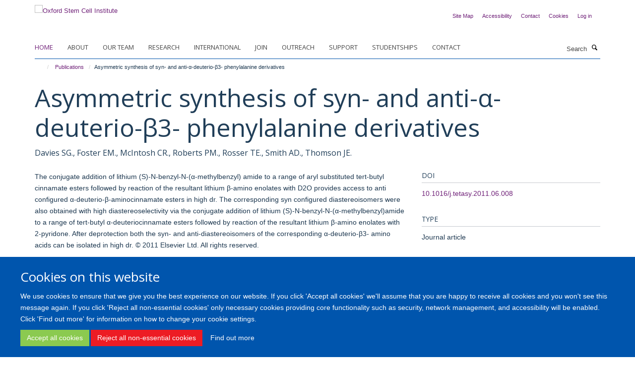

--- FILE ---
content_type: text/html;charset=utf-8
request_url: https://www.stemcells.ox.ac.uk/publications/179471
body_size: 6807
content:
<!doctype html>
<html xmlns="http://www.w3.org/1999/xhtml" lang="en" xml:lang="en">

    <head><base href="https://www.stemcells.ox.ac.uk/publications/179471/" />
        <meta charset="utf-8" />
        <meta name="viewport" content="width=device-width, initial-scale=1.0" />
        <meta name="apple-mobile-web-app-capable" content="yes" />
        <meta name="apple-mobile-web-app-title" content="Haiku" />
        
        <meta http-equiv="Content-Type" content="text/html; charset=utf-8" /><meta name="citation_title" content="Asymmetric synthesis of syn- and anti-α-deuterio-β3- phenylalanine derivatives" /><meta name="citation_author" content="Davies SG." /><meta name="citation_author" content="Foster EM." /><meta name="citation_author" content="McIntosh CR." /><meta name="citation_author" content="Roberts PM." /><meta name="citation_author" content="Rosser TE." /><meta name="citation_author" content="Smith AD." /><meta name="citation_author" content="Thomson JE." /><meta name="citation_publication_date" content="2011/05/31" /><meta name="citation_journal_title" content="Tetrahedron Asymmetry" /><meta name="citation_volume" content="22" /><meta name="citation_firstpage" content="1035" /><meta name="citation_lastpage" content="1050" /><meta content="The conjugate addition of lithium (S)-N-benzyl-N-(α-methylbenzyl) amide to a range of aryl substituted tert-butyl cinnamate esters followed by reaction of the resultant lithium β-amino enolates with D2O provides access to anti configured α-deuterio-β-aminocinnamate esters in high dr. The corresponding syn configured diastereoisomers were also obtained with high diastereoselectivity via the conjugate addition of lithium (S)-N-benzyl-N-(α-methylbenzyl)amide to a range of tert-butyl α-deuteriocinnamate esters followed by reaction of the resultant lithium β-amino enolates with 2-pyridone. After deprotection both the syn- and anti-diastereoisomers of the corresponding α-deuterio-β3- amino acids can be isolated in high dr. © 2011 Elsevier Ltd. All rights reserved." name="description" /><meta name="og:title" content="Asymmetric synthesis of syn- and anti-α-deuterio-β3- phenylalanine derivatives" /><meta name="og:description" content="The conjugate addition of lithium (S)-N-benzyl-N-(α-methylbenzyl) amide to a range of aryl substituted tert-butyl cinnamate esters followed by reaction of the resultant lithium β-amino enolates with D2O provides access to anti configured α-deuterio-β-aminocinnamate esters in high dr. The corresponding syn configured diastereoisomers were also obtained with high diastereoselectivity via the conjugate addition of lithium (S)-N-benzyl-N-(α-methylbenzyl)amide to a range of tert-butyl α-deuteriocinnamate esters followed by reaction of the resultant lithium β-amino enolates with 2-pyridone. After deprotection both the syn- and anti-diastereoisomers of the corresponding α-deuterio-β3- amino acids can be isolated in high dr. © 2011 Elsevier Ltd. All rights reserved." /><meta name="og:url" content="https://www.stemcells.ox.ac.uk/publications/179471" /><meta name="twitter:card" content="summary" /><meta name="twitter:title" content="Asymmetric synthesis of syn- and anti-α-deuterio-β3- phenylalanine derivatives" /><meta name="twitter:description" content="The conjugate addition of lithium (S)-N-benzyl-N-(α-methylbenzyl) amide to a range of aryl substituted tert-butyl cinnamate esters followed by reaction of the resultant lithium β-amino enolates with D2O provides access to anti configured α-deuterio-β-aminocinnamate esters in high dr. The corresponding syn configured diastereoisomers were also obtained with high diastereoselectivity via the conjugate addition of lithium (S)-N-benzyl-N-(α-methylbenzyl)amide to a range of tert-butyl α-deuteriocinnamate esters followed by reaction of the resultant lithium β-amino enolates with 2-pyridone. After deprotection both the syn- and anti-diastereoisomers of the corresponding α-deuterio-β3- amino acids can be isolated in high dr. © 2011 Elsevier Ltd. All rights reserved." /><meta name="generator" content="Plone - http://plone.org" /><meta itemprop="url" content="https://www.stemcells.ox.ac.uk/publications/179471" /><title>Asymmetric synthesis of syn- and anti-α-deuterio-β3- phenylalanine derivatives — Oxford Stem Cell Institute</title>
        
        
        
        
        
    <link rel="stylesheet" type="text/css" media="screen" href="https://www.stemcells.ox.ac.uk/portal_css/Turnkey%20Theme/resourcecollective.cookielawcookielaw-cachekey-bcc7472e60763e8d4000841518c11084.css" /><link rel="stylesheet" type="text/css" href="https://www.stemcells.ox.ac.uk/portal_css/Turnkey%20Theme/themebootstrapcssselect2-cachekey-67f32a8ab5ede44185bfbd92e9c06a47.css" /><link rel="stylesheet" type="text/css" href="https://www.stemcells.ox.ac.uk/portal_css/Turnkey%20Theme/themebootstrapcssmagnific.popup-cachekey-808f8efd8c1fd7794825c121d5c49eac.css" /><link rel="stylesheet" type="text/css" media="screen" href="https://www.stemcells.ox.ac.uk/portal_css/Turnkey%20Theme/resourcecollective.covercsscover-cachekey-491b735bf11edc9b70c1501d7f654820.css" /><link rel="stylesheet" type="text/css" media="screen" href="https://www.stemcells.ox.ac.uk/portal_css/Turnkey%20Theme/resourcehaiku.coveroverlays-cachekey-1cb45cf5eff7b523ede809bf15a147d8.css" /><link rel="stylesheet" type="text/css" href="https://www.stemcells.ox.ac.uk/portal_css/Turnkey%20Theme/resourcehaiku.coverhaiku.chooser-cachekey-33712ee08209c674d73150cde25685a2.css" /><link rel="stylesheet" type="text/css" href="https://www.stemcells.ox.ac.uk/portal_css/Turnkey%20Theme/resourcehaiku.widgets.imagehaiku.image.widget-cachekey-a1733f68898560b9d61e584e25a910c1.css" /><link rel="stylesheet" type="text/css" media="screen" href="https://www.stemcells.ox.ac.uk/++resource++haiku.core.vendor/prism.min.css" /><link rel="canonical" href="https://www.stemcells.ox.ac.uk/publications/179471" /><link rel="search" href="https://www.stemcells.ox.ac.uk/@@search" title="Search this site" /><link rel="shortcut icon" type="image/x-icon" href="https://www.stemcells.ox.ac.uk/favicon.ico?v=04d7c666-f6d1-11f0-be55-c7bc867cde1e" /><link rel="apple-touch-icon" href="https://www.stemcells.ox.ac.uk/apple-touch-icon.png?v=04d7c667-f6d1-11f0-be55-c7bc867cde1e" /><script type="text/javascript" src="https://www.stemcells.ox.ac.uk/portal_javascripts/Turnkey%20Theme/resourcecollective.cookielawcookielaw_disabler-cachekey-d780dad514bf90052936f7b61f75430b.js"></script><script type="text/javascript" src="https://www.stemcells.ox.ac.uk/portal_javascripts/Turnkey%20Theme/themebootstrapjsvendorrespond-cachekey-91b96f472fe311a7d10e5704c60b175b.js"></script><script type="text/javascript" src="https://www.stemcells.ox.ac.uk/portal_javascripts/Turnkey%20Theme/resourceplone.app.jquery-cachekey-b0c695ff6645139b5f3ba7f7739f3aec.js"></script><script type="text/javascript" src="https://www.stemcells.ox.ac.uk/portal_javascripts/Turnkey%20Theme/++theme++bootstrap/js/vendor/bootstrap.js"></script><script type="text/javascript" src="https://www.stemcells.ox.ac.uk/portal_javascripts/Turnkey%20Theme/themebootstrapjspluginsvendorjquery.trunk8-cachekey-b65fbd68d00192886b0c5307b28ae7d7.js"></script><script type="text/javascript" src="https://www.stemcells.ox.ac.uk/portal_javascripts/Turnkey%20Theme/plone_javascript_variables-cachekey-b45469834e2a7cbbb0010957bedb20b9.js"></script><script type="text/javascript" src="https://www.stemcells.ox.ac.uk/portal_javascripts/Turnkey%20Theme/resourceplone.app.jquerytools-cachekey-e0d9efa45f3289d890f3d36741bf3c2d.js"></script><script type="text/javascript" src="https://www.stemcells.ox.ac.uk/portal_javascripts/Turnkey%20Theme/mark_special_links-cachekey-c0fecd5821b78286c047f19c2b92819e.js"></script><script type="text/javascript" src="https://www.stemcells.ox.ac.uk/portal_javascripts/Turnkey%20Theme/resourceplone.app.discussion.javascriptscomments-cachekey-c4a95c621f5115a02b8f74589fe08b6f.js"></script><script type="text/javascript" src="https://www.stemcells.ox.ac.uk/portal_javascripts/Turnkey%20Theme/themebootstrapjspluginsvendorselect2-cachekey-57f41eb70f10e1d3bf43ff898d3d00bf.js"></script><script type="text/javascript" src="https://www.stemcells.ox.ac.uk/portal_javascripts/Turnkey%20Theme/++theme++bootstrap/js/plugins/vendor/jquery.html5-placeholder-shim.js"></script><script type="text/javascript" src="https://www.stemcells.ox.ac.uk/portal_javascripts/Turnkey%20Theme/++theme++bootstrap/js/vendor/hammer.js"></script><script type="text/javascript" src="https://www.stemcells.ox.ac.uk/portal_javascripts/Turnkey%20Theme/themebootstrapjspluginshaikujquery.navigation-portlets-cachekey-fd7fe7992e2661d44c746568dd2de036.js"></script><script type="text/javascript" src="https://www.stemcells.ox.ac.uk/portal_javascripts/Turnkey%20Theme/themebootstrapjspluginsvendormasonry-cachekey-9a6006097fd4e8fb354b70dc6126f109.js"></script><script type="text/javascript" src="https://www.stemcells.ox.ac.uk/portal_javascripts/Turnkey%20Theme/themebootstrapjspluginsvendorimagesloaded-cachekey-1ab1e274e62cdcd24e23e08fcfb83eb6.js"></script><script type="text/javascript" src="https://www.stemcells.ox.ac.uk/portal_javascripts/Turnkey%20Theme/++theme++bootstrap/js/plugins/vendor/jquery.lazysizes.js"></script><script type="text/javascript" src="https://www.stemcells.ox.ac.uk/portal_javascripts/Turnkey%20Theme/++theme++bootstrap/js/plugins/vendor/jquery.magnific.popup.js"></script><script type="text/javascript" src="https://www.stemcells.ox.ac.uk/portal_javascripts/Turnkey%20Theme/themebootstrapjspluginsvendorjquery.toc-cachekey-bcaf9f11406084282dc854a5101e2d58.js"></script><script type="text/javascript" src="https://www.stemcells.ox.ac.uk/portal_javascripts/Turnkey%20Theme/++theme++bootstrap/js/turnkey-various.js"></script><script type="text/javascript" src="https://www.stemcells.ox.ac.uk/portal_javascripts/Turnkey%20Theme/resourcecollective.coverjsmain-cachekey-57b1ee1481c57ac71026115f16ed46e0.js"></script><script type="text/javascript" src="https://www.stemcells.ox.ac.uk/portal_javascripts/Turnkey%20Theme/resourcehaiku.feedback.jsjquery.validate-cachekey-4fb202cd35fc5aa13ffbc44e1ec957c9.js"></script><script type="text/javascript" src="https://www.stemcells.ox.ac.uk/portal_javascripts/Turnkey%20Theme/resourcecollective.cookielawcookielaw_banner-cachekey-a90b07790507a2e168a63ccc273a1c4e.js"></script><script type="text/javascript">
        jQuery(function($){
            if (typeof($.datepicker) != "undefined"){
              $.datepicker.setDefaults(
                jQuery.extend($.datepicker.regional[''],
                {dateFormat: 'mm/dd/yy'}));
            }
        });
        </script><script async="" src="https://www.googletagmanager.com/gtag/js?id=UA-62432306-1"></script><script>
  window.dataLayer = window.dataLayer || [];
  function gtag(){dataLayer.push(arguments);}
  gtag('js', new Date());

  gtag('config', 'UA-62432306-1', { 'anonymize_ip': true });
  gtag('config', 'G-T0M15QD7M9');
  gtag('config', 'G-FC2YQ5WT6M');
</script><script async="" src="https://www.googletagmanager.com/gtag/js?id=G-9074YDTEG8"></script><script>
window.dataLayer = window.dataLayer || [];
function gtag(){dataLayer.push(arguments);}
gtag('js', new Date());
gtag('config', 'G-9074YDTEG8');
</script>
    <link href="https://www.stemcells.ox.ac.uk/++theme++sublime-endeavour/screen.css" rel="stylesheet" />
  
    <link href="https://www.stemcells.ox.ac.uk/++theme++sublime-endeavour/style.css" rel="stylesheet" />
  <style type="text/css" class="extra-css" id="global-extra-css">/* Force images on symposium pages to 150px width */
div#d526e132-530d-4f40-8526-2246d11f1369 img {
    max-width: 200px!important;
}

div#d526e132-530d-4f40-8526-2246d11f1369 img:after {
    content: 'fff';
}

div#eb45f720-be2c-44c5-bf1e-5534490887df img {
    max-width: 200px!important;
}

/* end force images */</style></head>

    <body class="template-view portaltype-publication site-Plone section-publications subsection-179471 userrole-anonymous no-toolbar mount-050" dir="ltr"><div id="cookienotification">

    <div class="container">
    
        <div class="row">
        
            <div class="col-md-12">
                <h2>
                    Cookies on this website
                </h2>
                
            </div>
        
            <div class="col-md-12">
                <p>
                    We use cookies to ensure that we give you the best experience on our website. If you click 'Accept all cookies' we'll assume that you are happy to receive all cookies and you won't see this message again. If you click 'Reject all non-essential cookies' only necessary cookies providing core functionality such as security, network management, and accessibility will be enabled. Click 'Find out more' for information on how to change your cookie settings.
                </p>
                
            </div>
    
            <div class="col-md-12">
                <a class="btn btn-success cookie-continue" href="https://www.stemcells.ox.ac.uk/@@enable-cookies?&amp;came_from=https://www.stemcells.ox.ac.uk/publications/179471">Accept all cookies</a>
                <a class="btn btn-danger cookie-disable" href="https://www.stemcells.ox.ac.uk/@@disable-cookies?came_from=https://www.stemcells.ox.ac.uk/publications/179471">Reject all non-essential cookies</a>
                <a class="btn btn-info cookie-more" href="https://www.stemcells.ox.ac.uk/cookies">Find out more</a>
            </div> 
            
        </div>
    
    </div>
     
</div><div id="site-wrapper" class="container-fluid">

            <div class="modal fade" id="modal" tabindex="-1" role="dialog" aria-hidden="true"></div>

            

            

            <div id="site-header" class="container">

                <div id="site-status"></div>

                

                <header class="row">
                    <div class="col-xs-10 col-sm-6">
                        <a id="primary-logo" title="Oxford Stem Cell Institute" href="https://www.stemcells.ox.ac.uk"><img src="https://www.stemcells.ox.ac.uk/images/logo/osci-web-logo-thin.jpg" alt="Oxford Stem Cell Institute" /></a>
                    </div>
                    <div class="col-sm-6 hidden-xs">
                        <div class="heading-spaced">
                            <div id="site__secondary-logo">
                                
        <img src="https://www.stemcells.ox.ac.uk/images/logo/oxford-logo.png" alt="" class="img-responsive logo-secondary" />
    
                            </div>
                            <div id="site-actions">

        <ul class="list-unstyled list-inline text-right">
    
            
    
            
                
                    <li id="siteaction-sitemap">
                        <a href="https://www.stemcells.ox.ac.uk/sitemap" title="" accesskey="3">Site Map</a>
                    </li>
                
            
            
                
                    <li id="siteaction-accessibility">
                        <a href="https://www.stemcells.ox.ac.uk/accessibility" title="" accesskey="0">Accessibility</a>
                    </li>
                
            
            
                
                    <li id="siteaction-contact">
                        <a href="https://www.stemcells.ox.ac.uk/contact" title="" accesskey="9">Contact</a>
                    </li>
                
            
            
                
                    <li id="siteaction-cookie-policy">
                        <a href="https://www.stemcells.ox.ac.uk/cookies" title="" accesskey="">Cookies</a>
                    </li>
                
            
            
                
                    <li id="siteaction-login">
                        <a href="https://www.stemcells.ox.ac.uk/Shibboleth.sso/Login?target=https://www.stemcells.ox.ac.uk/shibboleth_loggedin?came_from=https://www.stemcells.ox.ac.uk/publications/179471" title="" accesskey="">Log in</a>
                    </li>
                
            
    
        </ul>
    </div>
                        </div>
                    </div>
                    <div class="col-xs-2 visible-xs">
                        <a href="#mmenu" role="button" class="btn btn-default" aria-label="Toggle menu">
                            <i class="glyphicon glyphicon-menu"></i>
                        </a>
                    </div>
                </header>

                <nav role="navigation">
                    <div class="row">
                        <div class="col-sm-10">
                            <div id="site-bar" class="collapse navbar-collapse">

	    <ul class="nav navbar-nav">

            

	            <li class="dropdown active" id="portaltab-index_html">
	                <a href="https://www.stemcells.ox.ac.uk" title="" data-toggle="">Home</a>
                    
	            </li>

            
            

	            <li class="dropdown" id="portaltab-about">
	                <a href="https://www.stemcells.ox.ac.uk/about" title="" data-toggle="" data-hover="dropdown">About</a>
                    <ul class="dropdown-menu" role="menu">
                        
                            <li>
                                <a href="https://www.stemcells.ox.ac.uk/about/governance" title="">Governance</a>
                            </li>
                        
                        
                            <li>
                                <a href="https://www.stemcells.ox.ac.uk/about/partners" title="">Partners</a>
                            </li>
                        
                        
                            <li>
                                <a href="https://www.stemcells.ox.ac.uk/about/sponsorship" title="">Sponsorship</a>
                            </li>
                        
                    </ul>
	            </li>

            
            

	            <li class="dropdown" id="portaltab-team">
	                <a href="https://www.stemcells.ox.ac.uk/team" title="" data-toggle="">Our team</a>
                    
	            </li>

            
            

	            <li class="dropdown" id="portaltab-research">
	                <a href="https://www.stemcells.ox.ac.uk/research" title="" data-toggle="">Research</a>
                    
	            </li>

            
            

	            <li class="dropdown" id="portaltab-international">
	                <a href="https://www.stemcells.ox.ac.uk/international" title="" data-toggle="">International</a>
                    
	            </li>

            
            

	            <li class="dropdown" id="portaltab-join">
	                <a href="https://www.stemcells.ox.ac.uk/join" title="" data-toggle="">Join</a>
                    
	            </li>

            
            

	            <li class="dropdown" id="portaltab-outreach">
	                <a href="https://www.stemcells.ox.ac.uk/outreach" title="" data-toggle="">Outreach</a>
                    
	            </li>

            
            

	            <li class="dropdown" id="portaltab-support">
	                <a href="https://www.stemcells.ox.ac.uk/support" title="" data-toggle="">Support</a>
                    
	            </li>

            
            

	            <li class="dropdown" id="portaltab-studentships">
	                <a href="https://www.stemcells.ox.ac.uk/studentships" title="" data-toggle="">Studentships</a>
                    
	            </li>

            
            

	            <li class="dropdown" id="portaltab-contact">
	                <a href="https://www.stemcells.ox.ac.uk/contact" title="" data-toggle="">Contact</a>
                    
	            </li>

            

            

	    </ul>

    </div>
                        </div>
                        <div class="col-sm-2">
                            <form action="https://www.stemcells.ox.ac.uk/@@search" id="site-search" class="form-inline" role="form">
                                <div class="input-group">
                                    <label class="sr-only" for="SearchableText">Search</label>
                                    <input type="text" class="form-control" name="SearchableText" id="SearchableText" placeholder="Search" />
                                    <span class="input-group-btn">
                                        <button class="btn" type="submit" aria-label="Search"><i class="glyphicon-search"></i></button>
                                    </span>
                                </div>
                            </form>
                        </div>
                    </div>
                </nav>

                <div class="container">
                    <div class="row">
                        <div class="col-md-12">
                            <ol class="breadcrumb" id="site-breadcrumbs"><li><a title="Home" href="https://www.stemcells.ox.ac.uk"><span class="glyphicon glyphicon-home"></span></a></li><li><a href="https://www.stemcells.ox.ac.uk/publications">Publications</a></li><li class="active">Asymmetric synthesis of syn- and anti-α-deuterio-β3- phenylalanine derivatives</li></ol>
                        </div>
                    </div>
                </div>

            </div>

            <div id="content" class="container ">

                            

                            

            

        <div itemscope="" itemtype="http://schema.org/Thing">

            <meta itemprop="url" content="https://www.stemcells.ox.ac.uk/publications/179471" />

            
                <div id="above-page-header">
    

</div>
            

            
                
                
                    
                        <div class="page-header">
                            <div class="row">
                                    
                                <div class="col-xs-12 col-sm-12">
                                    
                                    
                                        <h1>
                                            <span itemprop="name">Asymmetric synthesis of syn- and anti-α-deuterio-β3- phenylalanine derivatives</span>
                                            <small>
                                                
                                            </small>
                                        </h1>
                                    
                                    
                                    
                    <div id="below-page-title">
</div>
                    <h5 style="margin:10px 0">Davies SG., Foster EM., McIntosh CR., Roberts PM., Rosser TE., Smith AD., Thomson JE.</h5>
                
                                    
                                </div>
                                    
                                
                                            
                            </div>
                        </div>
                    
                    
                    
                    
                 
            

            
                <div id="below-page-header"></div>
            

            
                <div id="above-page-content"></div>
            

            
                <div class="row">
        
                    <div id="site-content" class="col-sm-8">

                        

                            
                                
                            

                            
                                
                            

                            
                                
                                    
                                
                            
            
                            <div class="row">
                                <div id="site-content-body" class="col-sm-12">
            
                                    
                
                    
                    
                    <div class="row">
                        <div class="col-sm-4">
                            
                        </div>
                        <div class="col-sm-12">
                           <p style="margin-top:0">The conjugate addition of lithium (S)-N-benzyl-N-(α-methylbenzyl) amide to a range of aryl substituted tert-butyl cinnamate esters followed by reaction of the resultant lithium β-amino enolates with D2O provides access to anti configured α-deuterio-β-aminocinnamate esters in high dr. The corresponding syn configured diastereoisomers were also obtained with high diastereoselectivity via the conjugate addition of lithium (S)-N-benzyl-N-(α-methylbenzyl)amide to a range of tert-butyl α-deuteriocinnamate esters followed by reaction of the resultant lithium β-amino enolates with 2-pyridone. After deprotection both the syn- and anti-diastereoisomers of the corresponding α-deuterio-β3- amino acids can be isolated in high dr. © 2011 Elsevier Ltd. All rights reserved.</p>
                        </div>
                    </div>
                
                                    
                                </div>
            
                                
            
                            </div>
            
                            
                    <p>
                        
                        <a role="button" title="Original publication" class="btn btn-default" target="_blank" rel="noopener" href="http://doi.org/10.1016/j.tetasy.2011.06.008">Original publication</a>
                        
                    </p>

                    
                
                        
        
                    </div>
        
                    <div class="site-sidebar col-sm-4">
        
                        <div id="aside-page-content"></div>
              
                        

                    
                        <h5 class="publication-lead">DOI</h5>
                        <p>
                            <a href="http://doi.org/10.1016/j.tetasy.2011.06.008" target="_blank" rel="noopener">10.1016/j.tetasy.2011.06.008</a>
                        </p>
                    

                    
                        <h5 class="publication-lead">Type</h5>
                        <p>Journal article</p>
                    

                    
                        <h5 class="publication-lead">Journal</h5>
                        <p>Tetrahedron Asymmetry</p>
                    

                    

                    

                    

                    
                        <h5 class="publication-lead">Publication Date</h5>
                        <p>31/05/2011</p>
                    

                    
                        <h5 class="publication-lead">Volume</h5>
                        <p>22</p>
                    

                    
                        <h5 class="publication-lead">Pages</h5>
                        <p>
                            1035
                            -
                            1050
                        </p>
                    

                    

                    

                    

                
        
                    </div>
        
                </div>
            

            
                <div id="below-page-content"></div>
            
            
        </div>

    

        
                        </div>

            <footer id="site-footer" class="container" itemscope="" itemtype="http://schema.org/WPFooter">
        <hr />
        





    <div class="row" style="margin-bottom:20px">

        <div class="col-md-4">
            
        </div>

        <div class="col-md-8">
            
            
                <ul id="footer-nav" class="list-inline">
                    
                        <li>
                            <a href="https://compliance.admin.ox.ac.uk/submit-foi" target="_blank" rel="noopener">Freedom of Information</a>
                        </li>
                    
                    
                        <li>
                            <a href="https://compliance.admin.ox.ac.uk/" target="_blank" rel="noopener">Privacy Policy</a>
                        </li>
                    
                    
                        <li>
                            <a href="http://www.ox.ac.uk/legal" target="_blank" rel="noopener">Copyright</a>
                        </li>
                    
                    
                        <li>
                            <a href="/accessibility-statement" rel="noopener">Accessibility</a>
                        </li>
                    
                    
                        <li>
                            <a href="https://www.medsci.ox.ac.uk/" target="_blank" rel="noopener">Medical Science Division</a>
                        </li>
                    
                    
                        <li>
                            <a href="http://www.ox.ac.uk/" target="_blank" rel="noopener">Oxford University</a>
                        </li>
                    
                </ul>
            
        </div>
    </div>





    <div id="site-actions-footer" class="visible-xs-block" style="margin:20px 0">

        <ul class="list-unstyled list-inline text-center">

            
                
                    <li id="siteaction-sitemap">
                        <a href="https://www.stemcells.ox.ac.uk/sitemap" title="Site Map" accesskey="3">Site Map</a>
                    </li>
                
            
            
                
                    <li id="siteaction-accessibility">
                        <a href="https://www.stemcells.ox.ac.uk/accessibility" title="Accessibility" accesskey="0">Accessibility</a>
                    </li>
                
            
            
                
                    <li id="siteaction-contact">
                        <a href="https://www.stemcells.ox.ac.uk/contact" title="Contact" accesskey="9">Contact</a>
                    </li>
                
            
            
                
                    <li id="siteaction-cookie-policy">
                        <a href="https://www.stemcells.ox.ac.uk/cookies" title="Cookies" accesskey="">Cookies</a>
                    </li>
                
            
            
                
                    <li id="siteaction-login">
                        <a href="https://www.stemcells.ox.ac.uk/Shibboleth.sso/Login?target=https://www.stemcells.ox.ac.uk/shibboleth_loggedin?came_from=https://www.stemcells.ox.ac.uk/publications/179471" title="Log in" accesskey="">Log in</a>
                    </li>
                
            

        </ul>
    </div>









    </footer>

        </div><div id="haiku-mmenu">

            <nav id="mmenu" data-counters="true" data-searchfield="true" data-title="Menu" data-search="true">
                <ul>
                    <li>


    <a href="https://www.stemcells.ox.ac.uk/about" class="state-published" title="">
        <span>About</span>
    </a>

<ul>
<li>


    <a href="https://www.stemcells.ox.ac.uk/about/vision" class="state-published" title="">
        <span>Vision</span>
    </a>

</li>
<li>


    <a href="https://www.stemcells.ox.ac.uk/about/governance" class="state-published" title="">
        <span>Governance</span>
    </a>

</li>
<li>


    <a href="https://www.stemcells.ox.ac.uk/about/partners" class="state-published" title="The Oxford Stem Cell Institute has a close relationship with key centres across the Oxford stem cell landscape.">
        <span>Partners</span>
    </a>

</li>
<li>


    <a href="https://www.stemcells.ox.ac.uk/about/sponsorship" class="state-published" title="The Oxford stem cell Institute gratefully acknowledges support from sponsors who support our activities.">
        <span>Sponsorship</span>
    </a>

</li>

</ul>
</li>
<li>


    <a href="https://www.stemcells.ox.ac.uk/team" class="state-published" title="">
        <span>Our team</span>
    </a>

</li>
<li>


    <a href="https://www.stemcells.ox.ac.uk/research" class="state-published" title="">
        <span>Research</span>
    </a>

<ul>
<li>


    <a href="https://www.stemcells.ox.ac.uk/research/embryonic-and-induced-pluripotent-stem-cells" class="state-published" title="">
        <span>Embryonic and induced Pluripotent Stem Cells</span>
    </a>

</li>
<li>


    <a href="https://www.stemcells.ox.ac.uk/research/adult-stem-cells" class="state-published" title="">
        <span>Adult Stem Cells</span>
    </a>

</li>
<li>


    <a href="https://www.stemcells.ox.ac.uk/research/haematopietic" class="state-published" title="">
        <span>Haematopietic</span>
    </a>

</li>
<li>


    <a href="https://www.stemcells.ox.ac.uk/research/cancer-stem-cells" class="state-published" title="">
        <span>Cancer Stem Cells</span>
    </a>

</li>
<li>


    <a href="https://www.stemcells.ox.ac.uk/research/neuroscience" class="state-published" title="">
        <span>Neuroscience</span>
    </a>

</li>
<li>


    <a href="https://www.stemcells.ox.ac.uk/research/heart" class="state-published" title="">
        <span>Heart</span>
    </a>

</li>
<li>


    <a href="https://www.stemcells.ox.ac.uk/research/medicinal-chemistry" class="state-published" title="">
        <span>Medicinal Chemistry</span>
    </a>

</li>
<li>


    <a href="https://www.stemcells.ox.ac.uk/research/immunology" class="state-published" title="">
        <span>Immunology</span>
    </a>

</li>
<li>


    <a href="https://www.stemcells.ox.ac.uk/research/development-biology" class="state-published" title="">
        <span>Development Biology</span>
    </a>

</li>

</ul>
</li>
<li>


    <a href="https://www.stemcells.ox.ac.uk/international" class="state-published" title="">
        <span>International</span>
    </a>

</li>
<li>


    <a href="https://www.stemcells.ox.ac.uk/join" class="state-published" title="">
        <span>Join</span>
    </a>

<ul>
<li>


    <a href="https://www.stemcells.ox.ac.uk/join/join" class="state-published" title="">
        <span>Join</span>
    </a>

</li>

</ul>
</li>
<li>


    <a href="https://www.stemcells.ox.ac.uk/outreach" class="state-published" title="">
        <span>Outreach</span>
    </a>

</li>
<li>


    <a href="https://www.stemcells.ox.ac.uk/support" class="state-published" title="">
        <span>Support</span>
    </a>

</li>
<li>


    <a href="https://www.stemcells.ox.ac.uk/studentships" class="state-published" title="">
        <span>Studentships</span>
    </a>

</li>
<li>


    <a href="https://www.stemcells.ox.ac.uk/contact" class="state-published" title="">
        <span>Contact</span>
    </a>

<ul>
<li>


    <a href="https://www.stemcells.ox.ac.uk/contact/contact-form" class="state-published" title="">
        <span>Contact Form</span>
    </a>

</li>

</ul>
</li>

                </ul>
            </nav>

            <script type="text/javascript">
                $(document).ready(function() {
                    var menu = $("#mmenu");
                    menu.mmenu({
                        navbar: {title: menu.data("title")},
                        counters: menu.data("counters"),
                        searchfield: menu.data("search") ? {"resultsPanel": true} : {},
                        navbars: menu.data("search") ? {"content": ["searchfield"]} : {}
                    });
                    // fix for bootstrap modals
                    // http://stackoverflow.com/questions/35038146/bootstrap-modal-and-mmenu-menu-clashing
                    $(".mm-slideout").css("z-index", "auto");
                });
            </script>

         </div>
        <script type="text/javascript">$(document).ready(function(){
    console.log('ready');
    $.getScript('https://tools.ndm.ox.ac.uk/haiku_js/general.min.js', function(data) {
        console.log('got general.min.js');
    });
});</script>
    
    
      <script type="text/javascript" src="https://www.stemcells.ox.ac.uk/++resource++haiku.core.vendor/prism.min.js"></script>
    
  

    <script type="text/javascript">
        function deleteAllCookies() {
            var cookies = document.cookie.split("; ");
            for (var c = 0; c < cookies.length; c++) {
                if (!HAIKU_ALLOWED_COOKIES.some(v => cookies[c].includes(v))) {
                    var d = window.location.hostname.split(".");
                    while (d.length > 0) {    
                        var cookieBase1 = encodeURIComponent(cookies[c].split(";")[0].split("=")[0]) + '=; expires=Thu, 01-Jan-1970 00:00:01 GMT; domain=' + d.join('.') + '; path=';
                        var cookieBase2 = encodeURIComponent(cookies[c].split(";")[0].split("=")[0]) + '=; expires=Thu, 01-Jan-1970 00:00:01 GMT; domain=.' + d.join('.') + '; path=';
                        var p = location.pathname.split('/');
                        document.cookie = cookieBase1 + '/';
                        document.cookie = cookieBase2 + '/';
                        while (p.length > 0) {
                            document.cookie = cookieBase1 + p.join('/');
                            document.cookie = cookieBase2 + p.join('/');
                            p.pop();
                        };
                        d.shift();
                    }
                }
            }
        };
        if (!(document.cookie.includes('haiku_cookies_enabled'))) {
            deleteAllCookies();
        }
    </script>
    
</body>

</html>

--- FILE ---
content_type: application/x-javascript;charset=utf-8
request_url: https://www.stemcells.ox.ac.uk/portal_javascripts/Turnkey%20Theme/resourcecollective.cookielawcookielaw_banner-cachekey-a90b07790507a2e168a63ccc273a1c4e.js
body_size: 362
content:

/* - ++resource++collective.cookielaw/cookielaw_banner.js - */
// https://www.stemcells.ox.ac.uk/portal_javascripts/++resource++collective.cookielaw/cookielaw_banner.js?original=1
$(function(){if(!(document.cookie.includes('haiku_cookies'))){$('#cookienotification').slideDown()}
$('a.cookie-continue').click(function(event){event.preventDefault();var date=new Date();date.setTime(date.getTime()+(30*24*60*60*1000));expires="; expires="+date.toUTCString();document.cookie="haiku_cookies_enabled=1"+expires+"; path=/";$('#cookienotification').slideUp()})
$('a.cookie-disable').click(function(event){event.preventDefault();var date=new Date();date.setTime(date.getTime()+(30*24*60*60*1000));expires="; expires="+date.toUTCString();document.cookie="haiku_cookies_banner=1"+expires+"; path=/";$('#cookienotification').slideUp()})})
